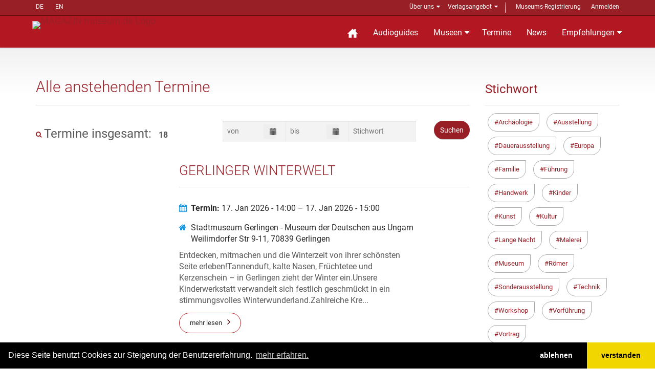

--- FILE ---
content_type: text/html; charset=UTF-8
request_url: https://www.museum.de/events/tag/Workshop
body_size: 15673
content:
<!DOCTYPE html>

<html lang="de">
<head>
    <meta charset="UTF-8"/>
    <meta name="viewport" content="width=device-width, initial-scale=1.0">
    <base href="https://www.museum.de" >
    <meta name="author" content="magazin museum.de">
		<meta property="og:title" content="	Alle anstehenden Termine
"/>
	<meta property="og:description" content=""/>
	<meta property="og:type" content="article"/>
    <link media="all" type="text/css" rel="stylesheet"  href="/public/assets/fonts/font-awesome.css" >
    <link media="all" type="text/css" rel="stylesheet"  href="/public/assets/bootstrap/css/bootstrap.css" >
    <link media="all" type="text/css" rel="stylesheet"  href="/public/assets/css/bootstrap-select.min.css" >
    <link media="all" type="text/css" rel="stylesheet"  href="/public/assets/css/jquery.slider.min.css" >

    <link media="all" type="text/css" rel="stylesheet"  href="/public/assets/css/style.css" >
    <link rel="alternate" href="https://www.museum.de/en/" hreflang="en">
    <link rel="alternate" href="https://www.museum.de/fr/" hreflang="fr">

    <link  rel="stylesheet" type="text/css" href="/assets/css/bootstrap-datetimepicker.min.css">
<style>
.plusContent {
	border-bottom: 1px solid #eee;
	margin-bottom: 2em;
}
.werbung img {
	width: 100%;
	margin-bottom: 6rem;
}
#kulturregionen h2 {
	font-weight: bold;
	font-variant: normal;
	text-transform: none;
	border: none;
}
#kulturregionen .container {
	border: 1px solid var(--darkred);
	overflow: hidden;
	/* padding: 1rem; */
}
#kulturregionen img {
	width: 100%;
}
#kulturregionen {
	margin-top: 50px;
}
#search-filter .input-group.date {
	width: 30%;
}
.event-post h2 {
	max-height: 7.1rem;
	overflow: hidden;
}
</style>

    <script src="/public/assets/js/jquery-2.1.0.min.js"></script>
    
    <title>	Alle anstehenden Termine
 @museum.de</title>
    <meta name="description" content="">
	<link rel="shortcut icon" href="/favicon.ico" type="image/x-icon">
	<link rel="icon" href="/favicon.ico" type="image/x-icon">
	<link rel="alternate" type="application/rss+xml"  title="Museums-Events" href="/events-feed/rss" />
    <link rel="stylesheet" type="text/css" href="https://cdn.jsdelivr.net/npm/cookieconsent@3/build/cookieconsent.min.css" />
	
</head>

<body class="page-sub-page " id="page-top">
<div class="wrapper">
    <div class="navigation">
    <div class="secondary-navigation">
        <div class="container">
           <div class="language">
            <!-- img src="https://www.museum.de/public/assets/icons/translate-icon.svg" class="translation" -->
                <a href="/de/events/tag/Workshop" alt="Deutsch" title="Inhalt auf deutsch">DE</a>
        <a href="/en/events/tag/Workshop" alt="English" title="Content in english">EN</a>
           </div>
            <div class="user-area">
	            <ul>
                    <li class="parent"><a href="/de/about">Über uns</a>
                        <span class="tri"> </span>
                        <ul class="submenu">
                            <li><a href="/sprich-mit-uns">Kontakt</a></li>
                            <li><a href="/audioguide">Museumsführer-App</a></li>
                            <li><a href="/blog">Blog</a></li>
                            <li><a href="/legal">Impressum</a></li>
                            </ul>
                    </li>
                    <li  class="parent">
                        <a href="/de/verlagsangebot">Verlagsangebot</a>
                        <span class="tri"> </span>
                        <ul class="submenu">
                            <li><a href="/de/fachmagazin">Fachmagazin</a></li>
                            <li><a href="/de/media">Media Daten</a></li>
	                       <li><a href="/de/infobackend">Datenpflege</a></li>
                            <li><a href="/de/audioguide-hosting">Audioguide-Hosting</a></li>
                            <li><a href="/de/audioguide-produktion">Audioguide Produktion</a></li>
                            <li><a href="/de/vr-produktion">VR Produktion</a></li>
                            <li><a href="/de/kulturregionen">Kulturregionen</a></li>
                            <li style="margin-top: 10px;"><a href="https://www.museumsmesse.de"><img src="https://www.museumsmesse.de/public/assets/img/museumsmesse-logo.jpg" style="width: 140px;"></a></li>
                        </ul>
                    </li>
                    <li class="space">&nbsp;</li>
                                      <li><a href="/register">Museums-Registrierung</a></li>
                      <li><a href="/login">Anmelden</a></li>

                                </ul>
            </div>
        </div>
    </div>
    <div class="container">
        <header class="navbar" id="top">
            <div class="navbar-header">
                <button class="navbar-toggle" type="button" data-toggle="collapse" data-target=".bs-navbar-collapse">
                    <span class="sr-only">Navigation auffahren</span>
                    <span class="icon-bar"></span>
                    <span class="icon-bar"></span>
                    <span class="icon-bar"></span>
                </button>
                <div class="navbar-brand nav" id="brand">
                    <a href="/" title="zur Startseite Magazin museum.de"> <img src="/assets/img/logo.png" title="MAGAZIN museum.de Logo"></a>
                </div>
            </div>
            <nav class="collapse navbar-collapse bs-navbar-collapse navbar-right">
                <ul class="nav navbar-nav">
                    <li class="home"><a href="/" title="Startseite"><img src="/public/assets/icons/home-sharp-w.svg"></a></li>
                    <li><a href="/audioguides">Audioguides</a></li>
                    <li class="parent"><a href="/museen">Museen</a>
		            <section id="menuform" class="submenu">
						<span class="tri"> </span>
						<form class="searchform" method="post" action="/museen">
                            <input type="hidden" name="_token" value="HIp21CnC9iRu26PmF3m4k6sX3emlDlcLkWdTSzGT">						  <div>Suche Museen</div><br />
						  <div class="form-group">
						  <input placeholder="Name/@Stadt/#Stichwort" name="query" type="text">
						  </div>
						  <div class="form-group">
						  <label for="country" style="display: none">in Land </label>
						  <select name="country"><option value="DE">Deutschland</option><option value="AT">&Ouml;sterreich</option><option value="CH">Schweiz</option><option value="AF">Afghanistan</option><option value="AX">&Aring;land Islands</option><option value="AL">Albania</option><option value="DZ">Algeria</option><option value="AS">American Samoa</option><option value="AD">Andorra</option><option value="AO">Angola</option><option value="AI">Anguilla</option><option value="AQ">Antarctica</option><option value="AG">Antigua and Barbuda</option><option value="AR">Argentina</option><option value="AM">Armenia</option><option value="AW">Aruba</option><option value="AU">Australia</option><option value="AZ">Azerbaijan</option><option value="BS">Bahamas</option><option value="BH">Bahrain</option><option value="BD">Bangladesh</option><option value="BB">Barbados</option><option value="BY">Belarus</option><option value="BE">Belgium</option><option value="BZ">Belize</option><option value="BJ">Benin</option><option value="BM">Bermuda</option><option value="BT">Bhutan</option><option value="BO">Bolivia</option><option value="BA">Bosnia and Herzegovina</option><option value="BW">Botswana</option><option value="BV">Bouvet Island</option><option value="BR">Brazil</option><option value="IO">British Indian Ocean Territory</option><option value="BN">Brunei Darussalam</option><option value="BG">Bulgaria</option><option value="BF">Burkina Faso</option><option value="BI">Burundi</option><option value="KH">Cambodia</option><option value="CM">Cameroon</option><option value="CA">Canada</option><option value="CV">Cape Verde</option><option value="KY">Cayman Islands</option><option value="CF">Central African Republic</option><option value="TD">Chad</option><option value="CL">Chile</option><option value="CN">China</option><option value="CX">Christmas Island</option><option value="CC">Cocos (Keeling) Islands</option><option value="CO">Colombia</option><option value="KM">Comoros</option><option value="CG">Congo</option><option value="CD">Congo, The Democratic Republic of The</option><option value="CK">Cook Islands</option><option value="CR">Costa Rica</option><option value="CI">Cote D ivoire</option><option value="HR">Croatia</option><option value="CU">Cuba</option><option value="CY">Cyprus</option><option value="CZ">Czech Republic</option><option value="DK">Denmark</option><option value="DJ">Djibouti</option><option value="DM">Dominica</option><option value="DO">Dominican Republic</option><option value="EC">Ecuador</option><option value="EG">Egypt</option><option value="SV">El Salvador</option><option value="GQ">Equatorial Guinea</option><option value="ER">Eritrea</option><option value="EE">Estonia</option><option value="ET">Ethiopia</option><option value="FK">Falkland Islands (Malvinas)</option><option value="FO">Faroe Islands</option><option value="FJ">Fiji</option><option value="FI">Finland</option><option value="FR">France</option><option value="GF">French Guiana</option><option value="PF">French Polynesia</option><option value="TF">French Southern Territories</option><option value="GA">Gabon</option><option value="GM">Gambia</option><option value="GE">Georgia</option><option value="GH">Ghana</option><option value="GI">Gibraltar</option><option value="GR">Greece</option><option value="GL">Greenland</option><option value="GD">Grenada</option><option value="GP">Guadeloupe</option><option value="GU">Guam</option><option value="GT">Guatemala</option><option value="GG">Guernsey</option><option value="GN">Guinea</option><option value="GW">Guinea-bissau</option><option value="GY">Guyana</option><option value="HT">Haiti</option><option value="HM">Heard Island and Mcdonald Islands</option><option value="VA">Holy See (Vatican City State)</option><option value="HN">Honduras</option><option value="HK">Hong Kong</option><option value="HU">Hungary</option><option value="IS">Iceland</option><option value="IN">India</option><option value="ID">Indonesia</option><option value="IR">Iran, Islamic Republic of</option><option value="IQ">Iraq</option><option value="IE">Ireland</option><option value="IM">Isle of Man</option><option value="IL">Israel</option><option value="IT">Italy</option><option value="JM">Jamaica</option><option value="JP">Japan</option><option value="JE">Jersey</option><option value="JO">Jordan</option><option value="KZ">Kazakhstan</option><option value="KE">Kenya</option><option value="KI">Kiribati</option><option value="KP">Korea, Democratic Peoples Republic of</option><option value="KR">Korea, Republic of</option><option value="KW">Kuwait</option><option value="KG">Kyrgyzstan</option><option value="LA">Lao Peoples Democratic Republic</option><option value="LV">Latvia</option><option value="LB">Lebanon</option><option value="LS">Lesotho</option><option value="LR">Liberia</option><option value="LY">Libyan Arab Jamahiriya</option><option value="LI">Liechtenstein</option><option value="LT">Lithuania</option><option value="LU">Luxembourg</option><option value="MO">Macao</option><option value="MK">Macedonia, The Former Yugoslav Republic of</option><option value="MG">Madagascar</option><option value="MW">Malawi</option><option value="MY">Malaysia</option><option value="MV">Maldives</option><option value="ML">Mali</option><option value="MT">Malta</option><option value="MH">Marshall Islands</option><option value="MQ">Martinique</option><option value="MR">Mauritania</option><option value="MU">Mauritius</option><option value="YT">Mayotte</option><option value="MX">Mexico</option><option value="FM">Micronesia, Federated States of</option><option value="MD">Moldova, Republic of</option><option value="MC">Monaco</option><option value="MN">Mongolia</option><option value="ME">Montenegro</option><option value="MS">Montserrat</option><option value="MA">Morocco</option><option value="MZ">Mozambique</option><option value="MM">Myanmar</option><option value="NA">Namibia</option><option value="NR">Nauru</option><option value="NP">Nepal</option><option value="NL">Netherlands</option><option value="AN">Netherlands Antilles</option><option value="NC">New Caledonia</option><option value="NZ">New Zealand</option><option value="NI">Nicaragua</option><option value="NE">Niger</option><option value="NG">Nigeria</option><option value="NU">Niue</option><option value="NF">Norfolk Island</option><option value="MP">Northern Mariana Islands</option><option value="NO">Norway</option><option value="OM">Oman</option><option value="PK">Pakistan</option><option value="PW">Palau</option><option value="PS">Palestinian Territory, Occupied</option><option value="PA">Panama</option><option value="PG">Papua New Guinea</option><option value="PY">Paraguay</option><option value="PE">Peru</option><option value="PH">Philippines</option><option value="PN">Pitcairn</option><option value="PL">Poland</option><option value="PT">Portugal</option><option value="PR">Puerto Rico</option><option value="QA">Qatar</option><option value="RE">Reunion</option><option value="RO">Romania</option><option value="RU">Russian Federation</option><option value="RW">Rwanda</option><option value="SH">Saint Helena</option><option value="KN">Saint Kitts and Nevis</option><option value="LC">Saint Lucia</option><option value="PM">Saint Pierre and Miquelon</option><option value="VC">Saint Vincent and The Grenadines</option><option value="WS">Samoa</option><option value="SM">San Marino</option><option value="ST">Sao Tome and Principe</option><option value="SA">Saudi Arabia</option><option value="SN">Senegal</option><option value="RS">Serbia</option><option value="SC">Seychelles</option><option value="SL">Sierra Leone</option><option value="SG">Singapore</option><option value="SK">Slovakia</option><option value="SI">Slovenia</option><option value="SB">Solomon Islands</option><option value="SO">Somalia</option><option value="ZA">South Africa</option><option value="GS">South Georgia and The South Sandwich Islands</option><option value="ES">Spain</option><option value="LK">Sri Lanka</option><option value="SD">Sudan</option><option value="SR">Suriname</option><option value="SJ">Svalbard and Jan Mayen</option><option value="SZ">Swaziland</option><option value="SE">Sweden</option><option value="SY">Syrian Arab Republic</option><option value="TW">Taiwan, Province of China</option><option value="TJ">Tajikistan</option><option value="TZ">Tanzania, United Republic of</option><option value="TH">Thailand</option><option value="TL">Timor-leste</option><option value="TG">Togo</option><option value="TK">Tokelau</option><option value="TO">Tonga</option><option value="TT">Trinidad and Tobago</option><option value="TN">Tunisia</option><option value="TR">Turkey</option><option value="TM">Turkmenistan</option><option value="TC">Turks and Caicos Islands</option><option value="TV">Tuvalu</option><option value="UG">Uganda</option><option value="UA">Ukraine</option><option value="AE">United Arab Emirates</option><option value="GB">United Kingdom</option><option value="US">United States</option><option value="UM">United States Minor Outlying Islands</option><option value="UY">Uruguay</option><option value="UZ">Uzbekistan</option><option value="VU">Vanuatu</option><option value="VE">Venezuela</option><option value="VN">Viet Nam</option><option value="VG">Virgin Islands, British</option><option value="VI">Virgin Islands, U.S.</option><option value="WF">Wallis and Futuna</option><option value="EH">Western Sahara</option><option value="YE">Yemen</option><option value="ZM">Zambia</option><option value="ZW">Zimbabwe</option></select>
                                        <br>
						  </div>
						  <div class="form-group">
						    <input value="Suche" class="btn pull-right btn-default" type="submit">
						  </div>

						 </form>

		            </section>
                    </li>
                    <li><a href="/events">Termine</a></li>

                    <li><a href="/news">News</a></li>
                    
                    <!-- li><a href="/magazine">Magazin</a></li -->
                    
                    <li  class="parent"><a href="/empfehlungen">Empfehlungen</a>
                    <span class="tri"> </span>
	                    <ul class="submenu">
                            <li><a href="https://www.museum.de/virtuelle-museumstouren">Museum 360&deg;</a></li>
		                    <li><a href="/lange-nacht-der-museen">Lange Nacht der Museen</a></li>
                            <li><a href="/akustische-reise">Akustische Reise</a></li>
                            <!--li><a href="/gewinnspiel">Gewinnspiel</a></li -->
                            <li><a href="/region">Kulturregionen</a></li>
                            <li><a href="/city">Stadt.Land.Kultur.</a></li>
	                    </ul>
                    </li>

                    
                </ul>
            </nav><!-- /.navbar collapse-->
        </header><!-- /.navbar -->
    </div><!-- /.container -->
</div><!-- /.navigation -->
    

    <div id="page-content">


            
            <!-- content begin -->
    		
<div class="container events">
            <div class="row">
                <!-- Results -->
                <div class="col-md-9 col-sm-9">
                    <section id="results">
                        <header><h1>Alle anstehenden Termine</h1></header>
                        <section id="search-filter">
                            <figure><h3><i class="fa fa-search"></i>Termine insgesamt:</h3>
                                <span class="search-count">18</span>
                                <div class="sorting">
                    
                    <form method="GET" action="/events" class="form-search pull-right">
                        <input type="hidden" name="_token" value="HIp21CnC9iRu26PmF3m4k6sX3emlDlcLkWdTSzGT">                    
                    <input type="submit" value="Suchen" class="btn btn-default right">
                    <div class="form-group right">
						<div class='input-group date' id='datetimepicker1'>
						
                        <input type="text" name="from" id="from" placeholder="von">
                        <span class="input-group-addon"><span class="glyphicon glyphicon-calendar"></span>
                                </span>
                       </div>
                       <div class='input-group date' id='datetimepicker2'>
						
                        <input type="text" name="to" id="to" placeholder="bis">
                        <span class="input-group-addon"><span class="glyphicon glyphicon-calendar"></span>
                                </span>
                        </div>
            
                        <input type="search" name="keyword" id="keyword" placeholder="Stichwort"
                    </div>
                    <!--div class="form-group">
						
                        
                        <input name="city" type="hidden" class="form-control" id="city">
                    	
                    </div-->

                </form>
                    </div>
                            </figure>
                        </section>
                                                                        <section id="properties" class="display-lines">
                                                    
                                                    <div class="property">
                                
                                <div class="property-image">

                                    <a href="/event/gerlinger-winterwelt-6">
                                    
                                    <img alt="" src="/uploads/events/3590/m/gerlinger-winterwelt-1764848458-3590.jpg" loading="lazy">

                                    </a>

                                </div>
                                <article class="event-post">
                                    <header>
                                        <a href="/event/"><h2>Gerlinger Winterwelt</h2></a>

                                    </header>
                                    <aside class="row event-date">
                                    	<section class="col-md-10">
                                    		<a href="/events" class="link-icon">
                                    		<i class="fa fa-calendar"></i>
                                    		<strong>Termin:</strong> 17. Jan 2026 - 14:00
                                    		                                            –
                                                17. Jan 2026 - 15:00

                                                                                        </a>
                                    	</section>
                                                                            	<section class="col-md-10">
                                    		<a href="/museen/stadtmuseum-gerlingen---museum-der-deutschen-aus-ungarn" class="link-icon"><i class="fa fa-home"></i>Stadtmuseum Gerlingen - Museum der Deutschen aus Ungarn</a><br/>
                                     		<a href="/museen/stadtmuseum-gerlingen---museum-der-deutschen-aus-ungarn" class="link-icon"><div class="fa fa-blank">&nbsp;</div>Weilimdorfer Str 9-11, 70839 Gerlingen</a>
										</section>
                                                                            </aside>

                                    <aside class="row event_content">
                                        <section class="col-md-10">
                                            Entdecken, mitmachen und die Winterzeit von ihrer schönsten Seite erleben!Tannenduft, kalte Nasen, Früchtetee und Kerzenschein – in Gerlingen zieht der Winter ein.Unsere Kinderwerkstatt verwandelt sich festlich geschmückt in ein stimmungsvolles Winterwunderland.Zahlreiche Kre...
                                        </section>
                                        <!--dl class="col-md-4">
                                            <dt>von:</dt>
                                                <dd>17.Jan 2026 14:00</dd>
                                                                                        <dt>bis:</dt>
                                                <dd>17.Jan 2026 15:00</dd>
                                                                                    </dl-->

                                    </aside>

                                    <a href="/event/gerlinger-winterwelt-6" class="link-arrow">mehr lesen</a>
                                    <div class="event-tags">
                                                                        	                                    	<a href="/events/tag/Winter" class="tag">Winter</a>
                                    	                                                                        	                                    	<a href="/events/tag/Workshop" class="tag"> Workshop</a>
                                    	                                                                        	                                    	<a href="/events/tag/vorlesen" class="tag"> vorlesen</a>
                                    	                                                                        	                                    	<a href="/events/tag/Kinder" class="tag"> Kinder</a>
                                    	                                                                    	</div>
                                </article>
                            </div><!-- /.property -->
                                                                                    
                                                    <div class="property">
                                
                                <div class="property-image">

                                    <a href="/event/tango-argentino">
                                    
                                    <img alt="" src="/uploads/events/44145/m/tango-argentino-1765369972-44145.jpg" loading="lazy">

                                    </a>

                                </div>
                                <article class="event-post">
                                    <header>
                                        <a href="/event/"><h2>TANGO ARGENTINO</h2></a>

                                    </header>
                                    <aside class="row event-date">
                                    	<section class="col-md-10">
                                    		<a href="/events" class="link-icon">
                                    		<i class="fa fa-calendar"></i>
                                    		<strong>Termin:</strong> 17. Jan 2026 - 17:30
                                    		                                            –
                                                17. Jan 2026 - 23:00

                                                                                        </a>
                                    	</section>
                                                                            	<section class="col-md-10">
                                    		<a href="/museen/deutsches-auswandererhaus-bremerhaven" class="link-icon"><i class="fa fa-home"></i>Deutsches Auswandererhaus Bremerhaven</a><br/>
                                     		<a href="/museen/deutsches-auswandererhaus-bremerhaven" class="link-icon"><div class="fa fa-blank">&nbsp;</div>Columbusstraße 65, 27568 Bremerhaven</a>
										</section>
                                                                            </aside>

                                    <aside class="row event_content">
                                        <section class="col-md-10">
                                            Anfänger:innen-Workshop mit 3-Gänge-Menü&nbsp;Am Samstag, 17. Januar 2026, wird es sinnlich: Erleben Sie - auch ohne bisherige Tangoerfahrung - von 17:30 Uhr bis 23 Uhr mit dem Tanzstudio HAVENTANGO den leg...
                                        </section>
                                        <!--dl class="col-md-4">
                                            <dt>von:</dt>
                                                <dd>17.Jan 2026 17:30</dd>
                                                                                        <dt>bis:</dt>
                                                <dd>17.Jan 2026 23:00</dd>
                                                                                    </dl-->

                                    </aside>

                                    <a href="/event/tango-argentino" class="link-arrow">mehr lesen</a>
                                    <div class="event-tags">
                                                                        	                                    	<a href="/events/tag/Tango" class="tag">Tango</a>
                                    	                                                                        	                                    	<a href="/events/tag/Tanzworkshop" class="tag"> Tanzworkshop</a>
                                    	                                                                        	                                    	<a href="/events/tag/3-Gänge-Menü" class="tag"> 3-Gänge-Menü</a>
                                    	                                                                        	                                    	<a href="/events/tag/Bremerhaven" class="tag"> Bremerhaven</a>
                                    	                                                                    	</div>
                                </article>
                            </div><!-- /.property -->
                                                                                    
                                                    <div class="property">
                                
                                <div class="property-image">

                                    <a href="/event/winter-workshop-bei-meissen">
                                    
                                    <img alt="" src="/uploads/events/6130/m/winter-workshop-bei-meissen-1760102529-6130.jpg" loading="lazy">

                                    </a>

                                </div>
                                <article class="event-post">
                                    <header>
                                        <a href="/event/"><h2>Winter- Workshop bei MEISSEN</h2></a>

                                    </header>
                                    <aside class="row event-date">
                                    	<section class="col-md-10">
                                    		<a href="/events" class="link-icon">
                                    		<i class="fa fa-calendar"></i>
                                    		<strong>Termin:</strong> 24. Jan 2026 - 09:00
                                    		                                            –
                                                24. Jan 2026 - 11:30

                                                                                        </a>
                                    	</section>
                                                                            	<section class="col-md-10">
                                    		<a href="/museen/erlebniswelt-haus-meissenr-in-der-porzellan-manufaktur-meissen" class="link-icon"><i class="fa fa-home"></i>Erlebniswelt Meissen in der Porzellan-Manufaktur Meissen</a><br/>
                                     		<a href="/museen/erlebniswelt-haus-meissenr-in-der-porzellan-manufaktur-meissen" class="link-icon"><div class="fa fa-blank">&nbsp;</div>Talstraße 9, 01662 Meißen</a>
										</section>
                                                                            </aside>

                                    <aside class="row event_content">
                                        <section class="col-md-10">
                                            Die Winterzeit lädt zum Entspannen und Kreativ-Sein ein. Unser Winter- Workshop eignet sich perfekt, um beides miteinander zu verbinden.Wie bringt man einen Weihnachtsbaum zum Strahlen? In diesem Hobbykurs wenden wir einzelne Ausschneidetechniken an, um filigrane Durchbrüche in Form von Kr...
                                        </section>
                                        <!--dl class="col-md-4">
                                            <dt>von:</dt>
                                                <dd>24.Jan 2026 09:00</dd>
                                                                                        <dt>bis:</dt>
                                                <dd>24.Jan 2026 11:30</dd>
                                                                                    </dl-->

                                    </aside>

                                    <a href="/event/winter-workshop-bei-meissen" class="link-arrow">mehr lesen</a>
                                    <div class="event-tags">
                                                                        	                                    	<a href="/events/tag/Meissen" class="tag">Meissen </a>
                                    	                                                                        	                                    	<a href="/events/tag/Erlebniswelt" class="tag"> Erlebniswelt </a>
                                    	                                                                        	                                    	<a href="/events/tag/Kreativworkshop" class="tag"> Kreativworkshop </a>
                                    	                                                                        	                                    	<a href="/events/tag/Tannenbaum" class="tag"> Tannenbaum</a>
                                    	                                                                    	</div>
                                </article>
                            </div><!-- /.property -->
                                                                                    
                                                    <div class="property">
                                
                                <div class="property-image">

                                    <a href="/event/kreativ-workshop-engel">
                                    
                                    <img alt="" src="/uploads/events/6130/m/kreativ-workshop-engel-1760099341-6130.jpg" loading="lazy">

                                    </a>

                                </div>
                                <article class="event-post">
                                    <header>
                                        <a href="/event/"><h2>Kreativ- Workshop Engel</h2></a>

                                    </header>
                                    <aside class="row event-date">
                                    	<section class="col-md-10">
                                    		<a href="/events" class="link-icon">
                                    		<i class="fa fa-calendar"></i>
                                    		<strong>Termin:</strong> 24. Jan 2026 - 14:00
                                    		                                            –
                                                24. Jan 2026 - 17:00

                                                                                        </a>
                                    	</section>
                                                                            	<section class="col-md-10">
                                    		<a href="/museen/erlebniswelt-haus-meissenr-in-der-porzellan-manufaktur-meissen" class="link-icon"><i class="fa fa-home"></i>Erlebniswelt Meissen in der Porzellan-Manufaktur Meissen</a><br/>
                                     		<a href="/museen/erlebniswelt-haus-meissenr-in-der-porzellan-manufaktur-meissen" class="link-icon"><div class="fa fa-blank">&nbsp;</div>Talstraße 9, 01662 Meißen</a>
										</section>
                                                                            </aside>

                                    <aside class="row event_content">
                                        <section class="col-md-10">
                                            Gestalten Sie in unserem Hobby Kurs eine Engelsfigur mit Teelicht.Sie entnehmen aus den Formen die Einzelteile des Engels und setzen die verschiedenen Figurenteile mit flüssiger Porzellanmasse, dem sogenannte „Schlicker“, zusammen. Das Dekorieren des Engels erfolgt ganz nach Ihrem Belieben...
                                        </section>
                                        <!--dl class="col-md-4">
                                            <dt>von:</dt>
                                                <dd>24.Jan 2026 14:00</dd>
                                                                                        <dt>bis:</dt>
                                                <dd>24.Jan 2026 17:00</dd>
                                                                                    </dl-->

                                    </aside>

                                    <a href="/event/kreativ-workshop-engel" class="link-arrow">mehr lesen</a>
                                    <div class="event-tags">
                                                                        	                                    	<a href="/events/tag/Meissen" class="tag">Meissen </a>
                                    	                                                                        	                                    	<a href="/events/tag/Erlebniswelt" class="tag"> Erlebniswelt </a>
                                    	                                                                        	                                    	<a href="/events/tag/Kreativworkshop" class="tag"> Kreativworkshop </a>
                                    	                                                                        	                                    	<a href="/events/tag/Engel" class="tag"> Engel</a>
                                    	                                                                    	</div>
                                </article>
                            </div><!-- /.property -->
                                                                                    
                                                    <div class="property">
                                
                                <div class="property-image">

                                    <a href="/event/familienworkshop-angestossen-kettenreaktion-fuer-alle">
                                    
                                    <img alt="" src="/uploads/events/6143/m/familienworkshop-angestossen-kettenreaktion-fur-alle-1766148018-6143.jpg" loading="lazy">

                                    </a>

                                </div>
                                <article class="event-post">
                                    <header>
                                        <a href="/event/"><h2>Familienworkshop: Angestoßen! Kettenreaktion für alle</h2></a>

                                    </header>
                                    <aside class="row event-date">
                                    	<section class="col-md-10">
                                    		<a href="/events" class="link-icon">
                                    		<i class="fa fa-calendar"></i>
                                    		<strong>Termin:</strong> 25. Jan 2026 - 14:00
                                    		                                            –
                                                25. Jan 2026 - 16:00

                                                                                        </a>
                                    	</section>
                                                                            	<section class="col-md-10">
                                    		<a href="/museen/lvr-industriemuseum-textilfabrik-cromford" class="link-icon"><i class="fa fa-home"></i>LVR-Industriemuseum - Textilfabrik Cromford</a><br/>
                                     		<a href="/museen/lvr-industriemuseum-textilfabrik-cromford" class="link-icon"><div class="fa fa-blank">&nbsp;</div>Cromforder Allee 24, 40878 Ratingen</a>
										</section>
                                                                            </aside>

                                    <aside class="row event_content">
                                        <section class="col-md-10">
                                            In Cromford können Jung und Alt wieder tüfteln! Baut gemeinsam eine Kettenreaktion über verschiedene Ebenen hinweg und setzt allerlei Materialien ein. Egal ob Bauklötze, Dominosteine, Kugeln, Magnete, Gummibänder oder Wäscheklammern – findet heraus, wie ihr die Bewegung am besten weitergeben und...
                                        </section>
                                        <!--dl class="col-md-4">
                                            <dt>von:</dt>
                                                <dd>25.Jan 2026 14:00</dd>
                                                                                        <dt>bis:</dt>
                                                <dd>25.Jan 2026 16:00</dd>
                                                                                    </dl-->

                                    </aside>

                                    <a href="/event/familienworkshop-angestossen-kettenreaktion-fuer-alle" class="link-arrow">mehr lesen</a>
                                    <div class="event-tags">
                                                                        	                                    	<a href="/events/tag/LVR" class="tag">LVR</a>
                                    	                                                                        	                                    	<a href="/events/tag/Industriemuseum" class="tag"> Industriemuseum</a>
                                    	                                                                        	                                    	<a href="/events/tag/Textilfabrik Cromford" class="tag">Textilfabrik Cromford</a>
                                    	                                                                        	                                    	<a href="/events/tag/workshop" class="tag"> workshop</a>
                                    	                                                                        	                                    	<a href="/events/tag/Familie" class="tag"> Familie</a>
                                    	                                                                    	</div>
                                </article>
                            </div><!-- /.property -->
                                                        
                            <!-- Pagination -->
                            <div class="center event_links">
                                <nav role="navigation" aria-label="Pagination Navigation" class="flex items-center justify-between">
        <div class="flex justify-between flex-1 sm:hidden">
                            <span class="relative inline-flex items-center px-4 py-2 text-sm font-medium text-gray-500 bg-white border border-gray-300 cursor-default leading-5 rounded-md">
                    < Zurück
                </span>
            
                            <a href="https://www.museum.de/events/tag/Workshop?page=2" class="relative inline-flex items-center px-4 py-2 ml-3 text-sm font-medium text-gray-700 bg-white border border-gray-300 leading-5 rounded-md hover:text-gray-500 focus:outline-none focus:shadow-outline-blue focus:border-blue-300 active:bg-gray-100 active:text-gray-700 transition ease-in-out duration-150">
                    Weiter >
                </a>
                    </div>

        <div class="hidden sm:flex-1 sm:flex sm:items-center sm:justify-between">
            <div>
                <p class="text-sm text-gray-700 leading-5">
                    Showing
                    <span class="font-medium">1</span>
                    to
                    <span class="font-medium">5</span>
                    of
                    <span class="font-medium">18</span>
                    results
                </p>
            </div>

            <div>
                <span class="relative z-0 inline-flex shadow-sm rounded-md">
                    
                                            <span aria-disabled="true" aria-label="&lt; Zurück">
                            <span class="relative inline-flex items-center px-2 py-2 text-sm font-medium text-gray-500 bg-white border border-gray-300 cursor-default rounded-l-md leading-5" aria-hidden="true">
                                <svg class="w-5 h-5" fill="currentColor" viewBox="0 0 20 20">
                                    <path fill-rule="evenodd" d="M12.707 5.293a1 1 0 010 1.414L9.414 10l3.293 3.293a1 1 0 01-1.414 1.414l-4-4a1 1 0 010-1.414l4-4a1 1 0 011.414 0z" clip-rule="evenodd" />
                                </svg>
                            </span>
                        </span>
                    
                    
                                            
                        
                        
                                                                                                                        <span aria-current="page">
                                        <span class="relative inline-flex items-center px-4 py-2 -ml-px text-sm font-medium text-gray-500 bg-white border border-gray-300 cursor-default leading-5">1</span>
                                    </span>
                                                                                                                                <a href="https://www.museum.de/events/tag/Workshop?page=2" class="relative inline-flex items-center px-4 py-2 -ml-px text-sm font-medium text-gray-700 bg-white border border-gray-300 leading-5 hover:text-gray-500 focus:z-10 focus:outline-none focus:border-blue-300 focus:shadow-outline-blue active:bg-gray-100 active:text-gray-700 transition ease-in-out duration-150" aria-label="Go to page 2">
                                        2
                                    </a>
                                                                                                                                <a href="https://www.museum.de/events/tag/Workshop?page=3" class="relative inline-flex items-center px-4 py-2 -ml-px text-sm font-medium text-gray-700 bg-white border border-gray-300 leading-5 hover:text-gray-500 focus:z-10 focus:outline-none focus:border-blue-300 focus:shadow-outline-blue active:bg-gray-100 active:text-gray-700 transition ease-in-out duration-150" aria-label="Go to page 3">
                                        3
                                    </a>
                                                                                                                                <a href="https://www.museum.de/events/tag/Workshop?page=4" class="relative inline-flex items-center px-4 py-2 -ml-px text-sm font-medium text-gray-700 bg-white border border-gray-300 leading-5 hover:text-gray-500 focus:z-10 focus:outline-none focus:border-blue-300 focus:shadow-outline-blue active:bg-gray-100 active:text-gray-700 transition ease-in-out duration-150" aria-label="Go to page 4">
                                        4
                                    </a>
                                                                                                        
                    
                                            <a href="https://www.museum.de/events/tag/Workshop?page=2" rel="next" class="relative inline-flex items-center px-2 py-2 -ml-px text-sm font-medium text-gray-500 bg-white border border-gray-300 rounded-r-md leading-5 hover:text-gray-400 focus:z-10 focus:outline-none focus:border-blue-300 focus:shadow-outline-blue active:bg-gray-100 active:text-gray-500 transition ease-in-out duration-150" aria-label="Weiter &gt;">
                            <svg class="w-5 h-5" fill="currentColor" viewBox="0 0 20 20">
                                <path fill-rule="evenodd" d="M7.293 14.707a1 1 0 010-1.414L10.586 10 7.293 6.707a1 1 0 011.414-1.414l4 4a1 1 0 010 1.414l-4 4a1 1 0 01-1.414 0z" clip-rule="evenodd" />
                            </svg>
                        </a>
                                    </span>
            </div>
        </div>
    </nav>

                            </div><!-- /.center-->
                        </section><!-- /#properties-->
                    </section><!-- /#results -->
                    <section id="kulturregionen">
                        <div class="container">
                            <header class="section-title">
                                <h2>Besuchen Sie die Kulturregionen Deutschlands</h2>
                                <a href="/region" class="link-arrow">Alle Regionen</a>
                            </header>
                            <div><a href="/region"><img src="/public/assets/images/banner_kulturregionen.svg" title="Alle Regionen" alt="Alle Regionen"></a>
                            </div>
                        </div>
                    </section>
                </div><!-- /.col-md-9 -->
                <!-- end Results -->

                <!-- sidebar -->
                <div class="col-md-3 col-sm-3">
                    <section id="sidebar">
                        <aside>
                            <header>
                            <h3>Stichwort</h3>
                            </header>
                            <div id="tagcloud" class="event-tags">

	                            <a href="/events/tag/Archäologie" title="Museums-Events: Archäologie" class="tag">Archäologie</a>
	                            <a href="/events/tag/Ausstellung" title="Museums-Events: Ausstellung" class="tag">Ausstellung</a>
                            <a href="/events/tag/Dauerausstellung" title="Museums-Events: Dauerausstellung" class="tag">Dauerausstellung</a>
                            <a href="/events/tag/Europa" title="Museums-Events: Europa" class="tag">Europa</a>
                            <a href="/events/tag/Familie" title="Museums-Events: Familie" class="tag">Familie</a>
                            <a href="/events/tag/Führung" title="Museums-Events: Führung" class="tag">Führung</a>
                            <a href="/events/tag/Handwerk" title="Museums-Events: Handwerk" class="tag">Handwerk</a>
                            <a href="/events/tag/Kinder" title="Museums-Events: Kinder" class="tag">Kinder</a>
                            <a href="/events/tag/Kunst" title="Museums-Events: Kunst" class="tag">Kunst</a>
                            <a href="/events/tag/Kultur" title="Museums-Events: Kultur" class="tag">Kultur</a>
                            <a href="/events/tag/Lange Nacht" title="Museums-Events: Lange Nacht" class="tag">Lange Nacht</a>
                            <a href="/events/tag/Vortrag" title="Museums-Events: Malerei" class="tag">Malerei</a>
                            <a href="/events/tag/Museum" title="Museums-Events: Museum" class="tag">Museum</a>
                            <a href="/events/tag/Römer" title="Museums-Events: Römer" class="tag">Römer</a>
                            <a href="/events/tag/Sonderausstellung" title="Museums-Events: Sonderausstellung" class="tag">Sonderausstellung</a>
                            <a href="/events/tag/Technik" title="Museums-Events: Technik" class="tag">Technik</a>
                            <a href="/events/tag/Workshop" title="Museums-Events: Workshop" class="tag">Workshop</a>
                            <a href="/events/tag/Vortrag" title="Museums-Events: Vorführung" class="tag">Vorführung</a>
                            <a href="/events/tag/Vortrag" title="Museums-Events: Vortrag" class="tag">Vortrag</a>

                            </div>
                            <header><h3>Highlights</h3></header>
                            <article class="ab" style="border: 1px solid #eee;padding: 4rem;margin-bottom: 3rem;background: #eee;">
                                <a href="/city?campagne=banner"><img decoding="async" src="https://www.museum.de/public/uploads/page/slk/slk_logo.svg" alt="Stadt.Land.Kultur. Ein Freilichtmuseum für jede Gemeinde." style="margin-bottom: 1rem;"></a><p>Ein Freilichtmuseum<br>für jeden Ort</p>
                        
                            </article>
                            <article class="akr" style="border:1px solid  #eee;padding: 1rem;height: 120px !important;display: block;">
                                <div class="wp-block-group arm is-layout-constrained wp-block-group-is-layout-constrained">
                                <a href="https://www.museum.de/akustische-reise"><svg style="width: 100px;height:100px;margin: 0 1rem;float:left;" id="Ebene_2" xmlns="http://www.w3.org/2000/svg" viewBox="0 0 350.6 350.6"><defs><style>.cls-1{fill:#b21922;}.cls-1,.cls-2,.cls-3{stroke-width:0px;}.cls-4{font-family:FrutigerLTStd-Bold, 'Frutiger LT Std';font-size:46.72px;font-weight:700;}.cls-4,.cls-5,.cls-3{fill:#f9f9de;}.cls-2{fill:none;}.cls-5{stroke:#e2e2e2;stroke-miterlimit:10;stroke-width:12px;}</style></defs><g id="Ebene_1-2"><circle class="cls-5" cx="175.3" cy="175.3" r="169.3"></circle><path class="cls-1" d="m190.6,213.6c0,2.2-.1,4.2,0,6.2.1,2.5-.8,4.4-3.1,5.6-2.2,1.1-4.3,2.3-6.4,3.5-.5.3-1.4.7-1.4,1,.2,2.4-1.8,2.4-3.2,3-30.8,12.3-58.9,29-83.7,51.2-2.2,2-4.4,3.9-6.6,5.8.2.4.4.9.5,1.3,44.9,31.1,93.1,38.9,144.4,18.2,44.7-18.1,72.3-52.1,87.1-98-40.6-2.1-79.8,2.4-118.5,13.5.2-3.9.4-7.6.5-11.3h-9.6Zm132.1-34.1c.1-1,.1-1.9.2-2.8.5-12.1-1-24.1-4-35.8-8.5-33.4-26.6-60.6-53.5-81.9-23.9-18.9-51.5-28.9-82-30.5-17.6-.9-34.9,1.4-51.7,6.7-40.9,13.1-70.6,39.3-89.4,77.7-12.3,25.1-16.5,51.9-13.1,79.6,2.5,21,9.7,40.4,21,58.2,4.8,7.6,10.2,14.8,16.4,21.5,16-15.1,33.8-27.3,53.1-37.5-11.4,3.5-22.6,7.3-33.8,11.2-1.9.7-2.9.3-4.2-1.1-12.5-13.9-21.2-29.9-25.8-48-1.7-6.9-2.5-14-3.7-21.1-2.9,2.1-6.1,4.4-9.3,6.7-1.5-4.6-1.2-5.7,2.7-8,4.7-2.8,9.5-5.6,14.4-8.1,25.8-13,53.5-20.4,81.7-25.8,2.9-.6,5.8-1.2,8.8-1.8-.1-.3-.1-.6-.2-.9-37.9-1.4-73.7,7.2-108.3,24.1,1.2-6.1,2.3-11.6,3.5-17,.2-.8.9-1.7,1.6-2.2,4.1-2.9,8.1-5.8,12.3-8.4,18.8-11.8,39-20.3,60-27.3,1.1-.4,2.1-.7,3.2-1.1-25.9,2.2-49.7,10.6-72.4,23.1,1.3-3.5,2.8-6.8,4.4-10.1.2-.4.7-.8,1.1-1.1,2.9-2,5.7-4.1,8.6-5.9,18.2-11.3,38.1-18.1,58.7-23.3,2.4-.6,4.8-1.2,7.2-1.7-24.3,1.2-46.9,8.3-69.4,18.8,12.3-19.1,26.7-35,46.4-45.5-1.1,1.8-2.4,3.4-4,4.7-4.9,4.3-10,8.5-14.9,12.8-6,5.3-11.4,11.1-16.3,18.2,4.5-1.7,8.5-3.1,12.5-4.7.6-.2,1.2-.8,1.4-1.3,2.6-8.5,9.4-13.5,15.8-18.8,4.9-4.1,10.2-7.2,16.9-7.6,2.2-.1,4.3-1.4,6.3-2.4,1-.5,1.5-1.8,2.3-2.7-.8-.6-1.6-1.2-2.5-1.7-.3-.2-.6-.5-1.7-1.3,1-.5,1.6-1,2.3-1.3,7.7-3.4,15-7.8,23-9.9,16.6-4.5,33.6-4.7,50.5-1.5,35.7,6.8,64.5,24.8,85.7,54.4,14.7,20.5,23.5,43.2,24.8,68.6.2,4.5,0,9,0,13.6l13.4.2h0Zm-136.7-84.3c.1,1.2-.1,2.4.3,3.2,1.7,2.8.2,5-1.4,6.8-2.1,2.2-1.2,4.7-1.7,7-.1.3.8,1,1.4,1.2,5.1,1.7,5.9,5.1,2.7,9.5-1.9,2.6-3.5,5.5-4.4,8.5-1.1,3.7-1.1,7.6-1.8,11.4-1.3,8-2.7,16-4.1,24-.3,1.8-.8,3.6-.6,5.4.1,1.5,1.1,2.8,1.7,4.2.2-.1.4-.2.7-.3.8-3.1,1.7-6.2,2.5-9.3.2,0,.5.1.7.1.1,1.9.3,3.7.4,5.2,3.8-.2,7.4-.5,11-.5,8-.1,7.9-.1,7.4-8.1-.2-3.5,0-7,0-10.5.3,0,.5-.1.7-.1.3.9.7,1.7.9,2.6.8,3.1,1.5,6.3,2.2,9.4.4,1.8,1.2,3.7-1.1,5-.4.2-.4,1.1-.6,1.5h10.7c-6.5-5.1-3-12.2-4.6-18.6,4.8-.9,5.6-4.2,5.6-8.1-.1-4.1.1-8.2-.1-12.3-.2-6.1-3.2-10.2-9-12.1-2.1-.7-4.5-.7-6.7-1-.8-.1-1.8-.4-2.2-.9-1.4-2.1-1-4.7.8-6.6.7-.7,1.4-1.4,2-2.1,3.4-4.1,2.4-8.6-2.5-10.7-3.3-1.4-6.9-2.5-10.9-3.8h0Zm19.5,114.4h18.1c4.1-.1,6.8-2.4,6.9-6.1.1-7.4.1-14.9,0-22.3-.1-4.1-2.5-6.6-6.6-6.6-12.1,0-24.3.1-36.4.2-3.1,0-5.6,2-5.7,5-.3,8-.4,16.1-.2,24.1.1,3.6,2.7,5.6,6.3,5.6,5.9.1,11.7.1,17.6.1h0Zm58.4-115c-3.3-1.2-5.1-3.3-6.2-6.1-.5-1.3-1.1-2.6-1.6-3.9-1-3.3-3.2-5.3-6.6-6.1-1.4-.3-2.7-1.1-3.8-2-4.7-3.8-15.6-1.4-18.3,4-1.5,3.1,0,5.9,3.4,6.3,1.7.2,3.5-.1,5.2.1,1.9.2,3.8.5,5.6,1,.6.2,1.1,1,1.3,1.6.7,1.7,1.4,3.3,1.8,5.1.3,1.2.4,2.6.3,3.9-.1,1.4-.7,2.9-.6,4.3.2,2.4.9,4.8,1.2,7.2.3,2.1,1.2,2.7,3.2,2.2,5.6-1.2,7.8-5.9,9.7-10.2,1.6-3.6,1-3.9,4-6.3.5-.3.8-.6,1.4-1.1h0Zm-92.4-31.1c.2.1.4.3.5.4,4.3-6,9.9-9.6,17.5-9.3-7.8-3.7-15.2-.1-22.7,1,.9.6,1.8,1.1,2.7,1.2,1.8.1,2.4,1,2.2,2.7-.1,1.3-.1,2.6-.2,4h0Zm-116.1,78.2c-4.6,3-8.7,6.2-7.4,12.5,4.2-1.2,7.3-3.4,6.7-8.7-.1-1.3.5-2.6.7-3.8Z"></path><path class="cls-1" d="m190.6,213.6h9.7c-.2,3.7-.3,7.4-.5,11.3,38.7-11,77.8-15.6,118.5-13.5-14.8,45.9-42.4,79.9-87.1,98-51.3,20.7-99.6,13-144.4-18.2-.2-.4-.4-.9-.5-1.3,2.2-1.9,4.4-3.9,6.6-5.8,24.7-22.2,52.9-38.9,83.7-51.2,1.4-.6,3.4-.5,3.2-3,0-.3.9-.7,1.4-1,2.1-1.2,4.3-2.4,6.4-3.5,2.3-1.2,3.2-3,3.1-5.6-.2-2-.2-4-.1-6.2h0Z"></path><path class="cls-1" d="m322.7,179.5h-13.7c0-4.6.2-9.1,0-13.6-1.3-25.4-10.1-48.1-24.8-68.6-21.3-29.6-50-47.6-85.7-54.4-16.9-3.2-33.9-3.1-50.5,1.5-8,2.2-15.4,6.5-23,9.9-.7.3-1.4.8-2.3,1.3,1.1.8,1.4,1.1,1.7,1.3.8.6,1.6,1.2,2.5,1.7-.7.9-1.3,2.2-2.3,2.7-2,1.1-4.2,2.3-6.3,2.4-6.7.4-11.9,3.5-16.9,7.6-6.4,5.3-13.2,10.2-15.8,18.8-.2.5-.8,1.1-1.4,1.3-4,1.5-8,3-12.5,4.7,4.9-7,10.3-12.9,16.3-18.2,4.9-4.3,10-8.5,14.9-12.8,1.5-1.3,2.9-2.9,4-4.7-19.7,10.5-34,26.4-46.4,45.5,22.5-10.6,45.1-17.6,69.4-18.8-2.4.6-4.8,1.1-7.2,1.7-20.6,5.2-40.6,12-58.7,23.3-3,1.8-5.8,3.9-8.6,5.9-.4.3-.9.7-1.1,1.1-1.6,3.3-3.1,6.5-4.4,10.1,22.7-12.5,46.5-20.8,72.4-23.1-1.1.4-2.1.7-3.2,1.1-21,6.9-41.2,15.5-60,27.3-4.2,2.6-8.3,5.6-12.3,8.4-.7.5-1.4,1.4-1.6,2.2-1.2,5.4-2.3,10.9-3.5,17,34.7-16.9,70.4-25.5,108.3-24.1.1.3.1.6.2.9-2.9.6-5.8,1.2-8.8,1.8-28.2,5.4-55.9,12.8-81.7,25.8-4.9,2.5-9.7,5.3-14.4,8.1-3.9,2.3-4.2,3.4-2.7,8,3.2-2.3,6.3-4.6,9.3-6.7,1.2,7.1,2,14.2,3.7,21.1,4.6,18.1,13.3,34.1,25.8,48,1.3,1.4,2.4,1.7,4.2,1.1,11.2-3.9,22.5-7.7,33.8-11.2-19.3,10.2-37.1,22.4-53.1,37.5-6.2-6.7-11.5-13.9-16.4-21.5-11.3-17.9-18.5-37.3-21-58.2-3.4-27.8.8-54.5,13.1-79.6,18.9-38.4,48.5-64.7,89.4-77.7,16.8-5.4,34.1-7.6,51.7-6.7,30.5,1.6,58,11.6,82,30.5,26.9,21.2,45,48.5,53.6,81.9,3,11.8,4.5,23.7,4,35.8.1.7,0,1.6,0,2.6h0Z"></path><path class="cls-1" d="m186,95.2c4,1.4,7.6,2.5,11,3.9,4.9,2.1,5.8,6.5,2.5,10.7-.6.7-1.3,1.4-2,2.1-1.8,1.8-2.3,4.4-.8,6.6.4.5,1.4.8,2.2.9,2.2.4,4.6.4,6.7,1.1,5.8,1.9,8.8,5.9,9,12.1.1,4.1,0,8.2.1,12.3,0,3.9-.8,7.2-5.6,8.1,1.7,6.3-1.9,13.4,4.6,18.6h-10.7c.1-.4.2-1.2.6-1.5,2.2-1.3,1.5-3.1,1.1-5-.8-3.1-1.5-6.3-2.2-9.4-.2-.9-.6-1.7-.9-2.6-.3,0-.5.1-.7.1,0,3.5-.2,7,0,10.5.5,8,.6,8-7.4,8.1-3.6.1-7.3.4-11,.5-.1-1.5-.3-3.4-.4-5.2-.2,0-.5-.1-.7-.1-.8,3.1-1.7,6.2-2.5,9.3-.2.1-.4.2-.7.3-.6-1.4-1.5-2.8-1.7-4.2-.2-1.8.3-3.6.6-5.4,1.3-8,2.8-16,4.1-24,.6-3.8.7-7.7,1.8-11.4.9-3,2.5-5.9,4.4-8.5,3.2-4.4,2.4-7.8-2.7-9.5-.6-.2-1.4-.9-1.4-1.2.5-2.3-.4-4.9,1.7-7,1.7-1.7,3.2-4,1.4-6.8-.6-1-.3-2.2-.4-3.4h0Z"></path><path class="cls-1" d="m205.5,209.6h-17.6c-3.7,0-6.2-1.9-6.3-5.6-.2-8-.1-16.1.2-24.1.1-3,2.6-5,5.7-5,12.1-.1,24.3-.3,36.4-.2,4.1,0,6.5,2.5,6.6,6.6.1,7.4.1,14.9,0,22.3,0,3.6-2.8,6-6.9,6.1-6.1,0-12.1-.1-18.1-.1h0Z"></path><path class="cls-1" d="m263.9,94.6c-.6.5-.9.8-1.2,1.1-3.1,2.4-2.4,2.7-4,6.3-1.9,4.3-4.2,9-9.7,10.2-2,.4-3-.1-3.2-2.2-.3-2.4-1-4.8-1.2-7.2-.1-1.4.5-2.8.6-4.3.1-1.3,0-2.6-.3-3.9-.4-1.7-1.1-3.4-1.8-5.1-.3-.6-.8-1.4-1.3-1.6-1.8-.5-3.7-.9-5.6-1-1.7-.2-3.5.1-5.2-.1-3.4-.4-4.9-3.2-3.4-6.3,2.7-5.5,13.6-7.8,18.3-4,1.1.9,2.5,1.7,3.8,2,3.4.8,5.5,2.8,6.6,6.1.4,1.3,1,2.6,1.6,3.9.9,2.7,2.7,4.9,6,6.1h0Z"></path><path class="cls-1" d="m171.5,63.5c.1-1.3,0-2.7.2-4,.2-1.7-.3-2.6-2.2-2.7-.9-.1-1.9-.6-2.7-1.2,7.5-1.1,14.9-4.7,22.7-1-7.6-.3-13.2,3.3-17.5,9.3-.1-.2-.3-.3-.5-.4h0Z"></path><path class="cls-1" d="m55.4,141.7c-.2,1.3-.8,2.6-.7,3.8.6,5.3-2.5,7.4-6.7,8.7-1.3-6.4,2.8-9.6,7.4-12.5Z"></path><path class="cls-1" d="m190.6,213.6c0,2.2-.1,4.2,0,6.2.1,2.5-.8,4.4-3.1,5.6-2.2,1.1-4.3,2.3-6.4,3.5-.5.3-1.4.7-1.4,1,.2,2.4-1.8,2.4-3.2,3-30.8,12.3-58.9,29-83.7,51.2-2.2,2-4.4,3.9-6.6,5.8.2.4.4.9.5,1.3,44.9,31.1,93.1,38.9,144.4,18.2,44.7-18.1,72.3-52.1,87.1-98-40.6-2.1-79.8,2.4-118.5,13.5.2-3.9.4-7.6.5-11.3h-9.6Zm132.1-34.1c.1-1,.1-1.9.2-2.8.5-12.1-1-24.1-4-35.8-8.5-33.4-26.6-60.6-53.5-81.9-23.9-18.9-51.5-28.9-82-30.5-17.6-.9-34.9,1.4-51.7,6.7-40.9,13.1-70.6,39.3-89.4,77.7-12.3,25.1-16.5,51.9-13.1,79.6,2.5,21,9.7,40.4,21,58.2,4.8,7.6,10.2,14.8,16.4,21.5,16-15.1,33.8-27.3,53.1-37.5-11.4,3.5-22.6,7.3-33.8,11.2-1.9.7-2.9.3-4.2-1.1-12.5-13.9-21.2-29.9-25.8-48-1.7-6.9-2.5-14-3.7-21.1-2.9,2.1-6.1,4.4-9.3,6.7-1.5-4.6-1.2-5.7,2.7-8,4.7-2.8,9.5-5.6,14.4-8.1,25.8-13,53.5-20.4,81.7-25.8,2.9-.6,5.8-1.2,8.8-1.8-.1-.3-.1-.6-.2-.9-37.9-1.4-73.7,7.2-108.3,24.1,1.2-6.1,2.3-11.6,3.5-17,.2-.8.9-1.7,1.6-2.2,4.1-2.9,8.1-5.8,12.3-8.4,18.8-11.8,39-20.3,60-27.3,1.1-.4,2.1-.7,3.2-1.1-25.9,2.2-49.7,10.6-72.4,23.1,1.3-3.5,2.8-6.8,4.4-10.1.2-.4.7-.8,1.1-1.1,2.9-2,5.7-4.1,8.6-5.9,18.2-11.3,38.1-18.1,58.7-23.3,2.4-.6,4.8-1.2,7.2-1.7-24.3,1.2-46.9,8.3-69.4,18.8,12.3-19.1,26.7-35,46.4-45.5-1.1,1.8-2.4,3.4-4,4.7-4.9,4.3-10,8.5-14.9,12.8-6,5.3-11.4,11.1-16.3,18.2,4.5-1.7,8.5-3.1,12.5-4.7.6-.2,1.2-.8,1.4-1.3,2.6-8.5,9.4-13.5,15.8-18.8,4.9-4.1,10.2-7.2,16.9-7.6,2.2-.1,4.3-1.4,6.3-2.4,1-.5,1.5-1.8,2.3-2.7-.8-.6-1.6-1.2-2.5-1.7-.3-.2-.6-.5-1.7-1.3,1-.5,1.6-1,2.3-1.3,7.7-3.4,15-7.8,23-9.9,16.6-4.5,33.6-4.7,50.5-1.5,35.7,6.8,64.5,24.8,85.7,54.4,14.7,20.5,23.5,43.2,24.8,68.6.2,4.5,0,9,0,13.6l13.4.2h0Zm-136.7-84.3c.1,1.2-.1,2.4.3,3.2,1.7,2.8.2,5-1.4,6.8-2.1,2.2-1.2,4.7-1.7,7-.1.3.8,1,1.4,1.2,5.1,1.7,5.9,5.1,2.7,9.5-1.9,2.6-3.5,5.5-4.4,8.5-1.1,3.7-1.1,7.6-1.8,11.4-1.3,8-2.7,16-4.1,24-.3,1.8-.8,3.6-.6,5.4.1,1.5,1.1,2.8,1.7,4.2.2-.1.4-.2.7-.3.8-3.1,1.7-6.2,2.5-9.3.2,0,.5.1.7.1.1,1.9.3,3.7.4,5.2,3.8-.2,7.4-.5,11-.5,8-.1,7.9-.1,7.4-8.1-.2-3.5,0-7,0-10.5.3,0,.5-.1.7-.1.3.9.7,1.7.9,2.6.8,3.1,1.5,6.3,2.2,9.4.4,1.8,1.2,3.7-1.1,5-.4.2-.4,1.1-.6,1.5h10.7c-6.5-5.1-3-12.2-4.6-18.6,4.8-.9,5.6-4.2,5.6-8.1-.1-4.1.1-8.2-.1-12.3-.2-6.1-3.2-10.2-9-12.1-2.1-.7-4.5-.7-6.7-1-.8-.1-1.8-.4-2.2-.9-1.4-2.1-1-4.7.8-6.6.7-.7,1.4-1.4,2-2.1,3.4-4.1,2.4-8.6-2.5-10.7-3.3-1.4-6.9-2.5-10.9-3.8h0Zm19.5,114.4h18.1c4.1-.1,6.8-2.4,6.9-6.1.1-7.4.1-14.9,0-22.3-.1-4.1-2.5-6.6-6.6-6.6-12.1,0-24.3.1-36.4.2-3.1,0-5.6,2-5.7,5-.3,8-.4,16.1-.2,24.1.1,3.6,2.7,5.6,6.3,5.6,5.9.1,11.7.1,17.6.1h0Zm58.4-115c-3.3-1.2-5.1-3.3-6.2-6.1-.5-1.3-1.1-2.6-1.6-3.9-1-3.3-3.2-5.3-6.6-6.1-1.4-.3-2.7-1.1-3.8-2-4.7-3.8-15.6-1.4-18.3,4-1.5,3.1,0,5.9,3.4,6.3,1.7.2,3.5-.1,5.2.1,1.9.2,3.8.5,5.6,1,.6.2,1.1,1,1.3,1.6.7,1.7,1.4,3.3,1.8,5.1.3,1.2.4,2.6.3,3.9-.1,1.4-.7,2.9-.6,4.3.2,2.4.9,4.8,1.2,7.2.3,2.1,1.2,2.7,3.2,2.2,5.6-1.2,7.8-5.9,9.7-10.2,1.6-3.6,1-3.9,4-6.3.5-.3.8-.6,1.4-1.1h0Zm-92.4-31.1c.2.1.4.3.5.4,4.3-6,9.9-9.6,17.5-9.3-7.8-3.7-15.2-.1-22.7,1,.9.6,1.8,1.1,2.7,1.2,1.8.1,2.4,1,2.2,2.7-.1,1.3-.1,2.6-.2,4h0Zm-116.1,78.2c-4.6,3-8.7,6.2-7.4,12.5,4.2-1.2,7.3-3.4,6.7-8.7-.1-1.3.5-2.6.7-3.8Z"></path><path class="cls-1" d="m190.6,213.6h9.7c-.2,3.7-.3,7.4-.5,11.3,38.7-11,77.8-15.6,118.5-13.5-14.8,45.9-42.4,79.9-87.1,98-51.3,20.7-99.6,13-144.4-18.2-.2-.4-.4-.9-.5-1.3,2.2-1.9,4.4-3.9,6.6-5.8,24.7-22.2,52.9-38.9,83.7-51.2,1.4-.6,3.4-.5,3.2-3,0-.3.9-.7,1.4-1,2.1-1.2,4.3-2.4,6.4-3.5,2.3-1.2,3.2-3,3.1-5.6-.2-2-.2-4-.1-6.2h0Z"></path><path class="cls-1" d="m186,95.2c4,1.4,7.6,2.5,11,3.9,4.9,2.1,5.8,6.5,2.5,10.7-.6.7-1.3,1.4-2,2.1-1.8,1.8-2.3,4.4-.8,6.6.4.5,1.4.8,2.2.9,2.2.4,4.6.4,6.7,1.1,5.8,1.9,8.8,5.9,9,12.1.1,4.1,0,8.2.1,12.3,0,3.9-.8,7.2-5.6,8.1,1.7,6.3-1.9,13.4,4.6,18.6h-10.7c.1-.4.2-1.2.6-1.5,2.2-1.3,1.5-3.1,1.1-5-.8-3.1-1.5-6.3-2.2-9.4-.2-.9-.6-1.7-.9-2.6-.3,0-.5.1-.7.1,0,3.5-.2,7,0,10.5.5,8,.6,8-7.4,8.1-3.6.1-7.3.4-11,.5-.1-1.5-.3-3.4-.4-5.2-.2,0-.5-.1-.7-.1-.8,3.1-1.7,6.2-2.5,9.3-.2.1-.4.2-.7.3-.6-1.4-1.5-2.8-1.7-4.2-.2-1.8.3-3.6.6-5.4,1.3-8,2.8-16,4.1-24,.6-3.8.7-7.7,1.8-11.4.9-3,2.5-5.9,4.4-8.5,3.2-4.4,2.4-7.8-2.7-9.5-.6-.2-1.4-.9-1.4-1.2.5-2.3-.4-4.9,1.7-7,1.7-1.7,3.2-4,1.4-6.8-.6-1-.3-2.2-.4-3.4h0Z"></path><path class="cls-1" d="m205.5,209.6h-17.6c-3.7,0-6.2-1.9-6.3-5.6-.2-8-.1-16.1.2-24.1.1-3,2.6-5,5.7-5,12.1-.1,24.3-.3,36.4-.2,4.1,0,6.5,2.5,6.6,6.6.1,7.4.1,14.9,0,22.3,0,3.6-2.8,6-6.9,6.1-6.1,0-12.1-.1-18.1-.1h0Z"></path><path class="cls-1" d="m263.9,94.6c-.6.5-.9.8-1.2,1.1-3.1,2.4-2.4,2.7-4,6.3-1.9,4.3-4.2,9-9.7,10.2-2,.4-3-.1-3.2-2.2-.3-2.4-1-4.8-1.2-7.2-.1-1.4.5-2.8.6-4.3.1-1.3,0-2.6-.3-3.9-.4-1.7-1.1-3.4-1.8-5.1-.3-.6-.8-1.4-1.3-1.6-1.8-.5-3.7-.9-5.6-1-1.7-.2-3.5.1-5.2-.1-3.4-.4-4.9-3.2-3.4-6.3,2.7-5.5,13.6-7.8,18.3-4,1.1.9,2.5,1.7,3.8,2,3.4.8,5.5,2.8,6.6,6.1.4,1.3,1,2.6,1.6,3.9.9,2.7,2.7,4.9,6,6.1h0Z"></path><path class="cls-1" d="m171.5,63.5c.1-1.3,0-2.7.2-4,.2-1.7-.3-2.6-2.2-2.7-.9-.1-1.9-.6-2.7-1.2,7.5-1.1,14.9-4.7,22.7-1-7.6-.3-13.2,3.3-17.5,9.3-.1-.2-.3-.3-.5-.4h0Z"></path><path class="cls-1" d="m55.4,141.7c-.2,1.3-.8,2.6-.7,3.8.6,5.3-2.5,7.4-6.7,8.7-1.3-6.4,2.8-9.6,7.4-12.5Z"></path><path class="cls-1" d="m120.9,166.4c.46.11.91.25,1.25.68.41.52.61,1.16.62,1.87.05,3.71.13,7.42.15,11.12.03,7.8.04,15.59.03,23.39,0,4.32-.08,8.64-.13,12.96,0,.5-.03,1-.04,1.5-.05,1.65-1.13,2.78-2.38,2.4-.43-.13-.85-.46-1.21-.81-1.57-1.57-3.11-3.16-4.65-4.76-2.95-3.06-5.89-6.14-8.85-9.2-.1-.11-.28-.16-.42-.16-3.1,0-6.21,0-9.31,0-1.13,0-2.26,0-3.39,0-.16,0-.33-.11-.47-.21-.13-.09-.23-.26-.36-.35-.66-.45-.78-1.14-.77-2.01.03-2.44,0-4.89-.02-7.33,0-.13-.02-.27-.03-.4v-9.41c.04-.7.07-1.4.12-2.09.1-1.39.49-1.98,1.63-2.11,1.54-.18,3.08-.25,4.62-.28,2.4-.04,4.8-.06,7.2.01.93.03,1.71-.12,2.32-1.03.05-.08.13-.13.19-.19,3.61-3.75,7.21-7.51,10.84-11.24.86-.88,1.69-1.82,2.76-2.34h.31,0Z"></path><path class="cls-1" d="m148.25,193.09c-.06,1.98-.08,3.87-.18,5.76-.14,2.7-.67,5.31-1.4,7.86-1.11,3.85-2.62,7.46-4.54,10.81-.46.8-.98,1.56-1.56,2.23-.77.9-1.98.81-2.61-.12-.47-.69-.51-1.51-.37-2.35.14-.8.53-1.43.92-2.07,2.34-3.84,3.89-8.12,4.91-12.71.8-3.59.88-7.24.82-10.92-.03-1.86-.12-3.71-.46-5.52-.92-4.88-2.53-9.41-4.89-13.53-.46-.8-.87-1.65-1.31-2.47-.6-1.13-.14-2.14.4-2.78.61-.72,1.72-.84,2.38-.18.54.54,1.02,1.18,1.43,1.86,2.23,3.76,3.97,7.82,5.11,12.25.53,2.08,1.02,4.18,1.17,6.36.13,1.86.13,3.73.19,5.51h0Z"></path><path class="cls-1" d="m140.72,193.65c-.07,1.47-.09,3.07-.23,4.66-.15,1.73-.58,3.4-.99,5.06-.82,3.29-2.11,6.3-3.77,9.09-.19.32-.41.64-.68.87-.78.67-1.78.51-2.49-.34-.72-.87-.84-2.1-.25-3.08,1.24-2.07,2.18-4.34,2.95-6.71.87-2.67,1.36-5.43,1.39-8.3.03-2.47-.03-4.94-.46-7.36-.47-2.65-1.32-5.13-2.39-7.5-.41-.91-.9-1.77-1.35-2.66-.35-.7-.6-1.44-.49-2.28.21-1.58,1.63-2.35,2.79-1.55.64.45,1.06,1.15,1.46,1.87,1.36,2.46,2.37,5.13,3.2,7.91.47,1.58.89,3.18,1,4.87.12,1.77.2,3.55.31,5.46h0Z"></path><path class="cls-1" d="m132.62,194.93c-.04,2.92-.9,6.58-2.58,9.96-.18.36-.41.69-.64,1.02-.84,1.26-2.28.83-2.9-.21-.39-.66-.56-1.36-.27-2.15.45-1.24.88-2.48,1.33-3.72.57-1.57.87-3.21.93-4.91.07-2.01,0-4.01-.43-5.96-.33-1.51-.9-2.9-1.44-4.31-.2-.51-.36-1.04-.51-1.57-.45-1.66,1.03-3.02,2.16-2.74.57.14,1.01.49,1.36,1.03.94,1.46,1.54,3.14,1.99,4.89.64,2.49.99,5.04.99,8.67h0Z"></path></g><g id="MUSEUM"><text class="cls-4" transform="translate(126.73 302.2) rotate(12.15) scale(.61 1)"><tspan x="0" y="0">M</tspan></text><text class="cls-4" transform="translate(164.13 309.01) rotate(1.31) scale(.61 1)"><tspan x="0" y="0">U</tspan></text><text class="cls-4" transform="translate(196.15 308.41) rotate(-10.33) scale(.61 1)"><tspan x="0" y="0">S</tspan></text><text class="cls-4" transform="translate(223.01 302.25) rotate(-22.62) scale(.61 1)"><tspan x="0" y="0">E</tspan></text><text class="cls-4" transform="translate(248.36 290.38) rotate(-36.13) scale(.61 1)"><tspan x="0" y="0">U</tspan></text><text class="cls-4" transform="translate(274.06 270.04) rotate(-49.76) scale(.61 1)"><tspan x="0" y="0">M</tspan></text><path class="cls-2" d="m152.11,309.19s87.52,68.4,170.08-43.46"></path></g><g id="MUSEUM_Kopie"><path class="cls-3" d="m135.84,270.81l6.19,1.33-.62,25.15h.05s9.8-23.16,9.8-23.16l6.19,1.33-6.87,31.88-3.71-.8,5.67-26.31h-.05s-10.87,25.17-10.87,25.17l-3.71-.8.47-27.42-.07.08-5.65,26.21-3.71-.8,6.87-31.88Z"></path><path class="cls-3" d="m167.02,276.46l3.96.09-.43,18.82c-.13,5.56.87,9.22,3.89,9.29,3.03.07,4.18-3.55,4.31-9.11l.43-18.82,3.96.09-.47,20.83c-.2,8.73-3.28,12.26-8.34,12.15-5.06-.11-7.97-3.78-7.78-12.51l.47-20.83Z"></path><path class="cls-3" d="m204.05,279.9c-1.38-.65-2.84-.91-4.2-.66-1.34.24-2.88,1.52-2.25,5.02,1.01,5.56,9.1,1.67,11.06,12.42,1.28,7.03-1.6,10.31-5.52,11.02-2.12.39-3.14.1-5.21-.33l-.69-5.86c1.55.95,3.22,1.45,4.76,1.17,1.47-.27,3.22-1.87,2.7-4.76-1.12-6.11-9.17-2.03-11.1-12.65-1.31-7.17,1.58-10.4,5-11.03,1.67-.3,3.29-.22,4.86.3l.6,5.35Z"></path><path class="cls-3" d="m212.58,271.28l10.76-4.48,1.98,4.74-7.1,2.96,3.09,7.42,6.5-2.71,1.98,4.74-6.5,2.71,3.52,8.45,7.15-2.98,1.98,4.74-10.81,4.51-12.54-30.1Z"></path><path class="cls-3" d="m230.87,262.77l3.2-2.34,11.1,15.21c3.28,4.49,6.29,6.8,8.74,5.01,2.44-1.78,1.16-5.36-2.12-9.85l-11.1-15.21,3.2-2.34,12.29,16.83c5.15,7.06,4.85,11.73.76,14.71-4.09,2.99-8.63,1.85-13.78-5.21l-12.29-16.83Z"></path><path class="cls-3" d="m250.65,247.22l4.09-4.84,21.89,12.38.04-.04-15.83-19.55,4.09-4.84,24.89,21.07-2.45,2.89-20.54-17.39-.04.04,17.11,21.45-2.45,2.89-23.97-13.33.04.1,20.47,17.33-2.45,2.89-24.89-21.07Z"></path><path class="cls-2" d="m152.11,309.19s87.52,68.4,170.08-43.46"></path></g></svg>Akustische Reise durch die Museumswelt</a>
                                </div>
                            </article>
                        </aside>
                    </section><!-- /#sidebar -->
                </div><!-- /.col-md-3 -->
                <!-- end Sidebar -->
            </div><!-- /.row -->
        </div><!-- /.container -->

<!-- content end -->

    </div><!-- page-content -->

    <footer id="page-footer">
        <div class="inner">
            <section id="footer-main">
                <div class="container">
                    <div class="row">
                        <div class="col-md-6 col-sm-12 left-column">
                            <article>
                                <section id="social">
                                     <div class="agent-social">
                                        <a href="https://www.facebook.com/groups/museumde/" class="fa fa-facebook btn btn-grey-dark" title="museum.de bei Facebook"></a>
                                        <a href="http://de.linkedin.com/in/museumcom" class="fa fa-linkedin btn btn-grey-dark" title="museum.de bei linked.in"></a>  | <a href="/events-feed/rss" title="Events RSS-Feed" class="fa fa-rss btn btn-grey-dark"></a><a href="/news-feed/rss" title="News RSS-Feed" class="fa fa-rss btn btn-gray-light"></a>
                                    </div>
                                </section>
                                
                            </article>
                        </div><!-- /.col-sm-3 -->
                        
                        <div class="col-md-6 col-sm-12">
                            <article>
                                    <span><a href="/login">Login</a></span>
                                    | <span><a href="/faq">FAQ</a></span>
                            </article>
                        </div><!-- /.col-sm-3 -->
                    </div><!-- /.row -->
                </div><!-- /.container -->
            </section><!-- /#footer-main -->
            <section id="footer-copyright">
                <div class="container">
                  <div>
                    <span>Copyright © 2026. Alle Rechte vorbehalten.</span> – 
                      <span><a href="/legal">Impressum</a></span>
                    | <span><a href="/privacy">Datenschutz</a></span>
                    | <span><a href="/termsconditions">Allgemeine Geschäftsbedingungen</a></span>
                  </div>
                    <span class="pull-right"><a href="#page-top" class="roll">Nach oben</a></span>
                </div>
            </section>
        </div><!-- /.inner -->
    </footer>

<script src="https://www.museum.de/assets/js/jquery-migrate-1.2.1.min.js"></script>

<script src="https://www.museum.de/assets/bootstrap/js/bootstrap.min.js"></script>

<script src="https://www.museum.de/assets/js/smoothscroll.js"></script>

<script src="https://www.museum.de/assets/js/jquery.bxslider.js"></script>

<!-- script src="https://www.museum.de/assets/js/retina-1.1.0.min.js"></script -->

<script src="https://www.museum.de/assets/js/imagesloaded.pkgd.min.js"></script>

<script src="https://www.museum.de/assets/js/masonry.pkgd.min.js"></script>

<script src="https://www.museum.de/assets/js/scrollReveal.min.js"></script>

<script src="https://www.museum.de/assets/js/jshashtable-2.1_src.js"></script>

<script src="https://www.museum.de/assets/js/jquery.numberformatter-1.2.3.js"></script>

<script src="https://www.museum.de/assets/js/tmpl.js"></script>

<script src="https://www.museum.de/assets/js/jquery.dependClass-0.1.js"></script>

<script src="https://www.museum.de/assets/js/draggable-0.1.js"></script>

<script src="https://www.museum.de/assets/js/jquery.slider.js"></script>

<script src="https://www.museum.de/assets/js/fileinput.min.js"></script>

<script src="https://www.museum.de/assets/js/custom.js"></script>


<!-- footerScript -->
<script src="/assets/js/moment.js"></script>
<script type="text/javascript" src="/assets/js/bootstrap-datetimepicker.js"></script>
<script type="text/javascript">
    $(function () {
        $('#datetimepicker1').datetimepicker({
            pickTime: true,
            language: 'de',
            format: "YYYY-M-D",
            useCurrent: false,
            useSeconds: false
        });

        $('#datetimepicker2').datetimepicker({
            pickTime: true,
            language: 'de',
            format: "YYYY-M-D",
            useCurrent: false,
            useSeconds: false
        });
        let param = window.location.search.split('&');
        [..._doc.querySelectorAll('.event_links  nav a')].map(l=>{
        l.href=l.href+"&"+param[1]+"&"+param[2];
        });
    });
</script>

<!-- consentScript -->
<script src="/public/assets/js/consent.min.js"></script>
<script>
 
window.cookieconsent.initialise({
  "palette": {
    "popup": {
      "background": "#000"
    },
    "button": {
      "background": "#f1d600"
    }
  },
    revokable:true,
    onStatusChange: function(status) {
     console.log(this.hasConsented() ? 'enable cookies' : 'disable cookies');
        
    },
  "theme": "edgeless",
  "type": "opt-out",
  "content": {
    "message": "Diese Seite benutzt Cookies zur Steigerung der Benutzererfahrung.",
    "dismiss": "Einverstanden",
    "allow": 'verstanden',
    "deny": "ablehnen",
    "link": "mehr erfahren.",
    "href": "/datenschutz",
    "policy": 'Datenschutzrichtlinie',
    "target": '_blank',
  }
});
    
</script>
<!-- Matomo -->
<script type="text/javascript">
  var _paq = window._paq = window._paq || [];
  /* tracker methods like "setCustomDimension" should be called before "trackPageView" */
  _paq.push(['trackPageView']);
  _paq.push(['enableLinkTracking']);
  (function() {
    var u="//ping.museum.de/matomo/";
    _paq.push(['setTrackerUrl', u+'matomo.php']);
    _paq.push(['setSiteId', '1']);
    var d=document, g=d.createElement('script'), s=d.getElementsByTagName('script')[0];
    g.type='text/javascript'; g.async=true; g.src=u+'matomo.js'; s.parentNode.insertBefore(g,s);
  })();
</script>
<!-- End Matomo Code -->
</div><!-- /.wrapper -->


<!--/div-->

</body>
</html>